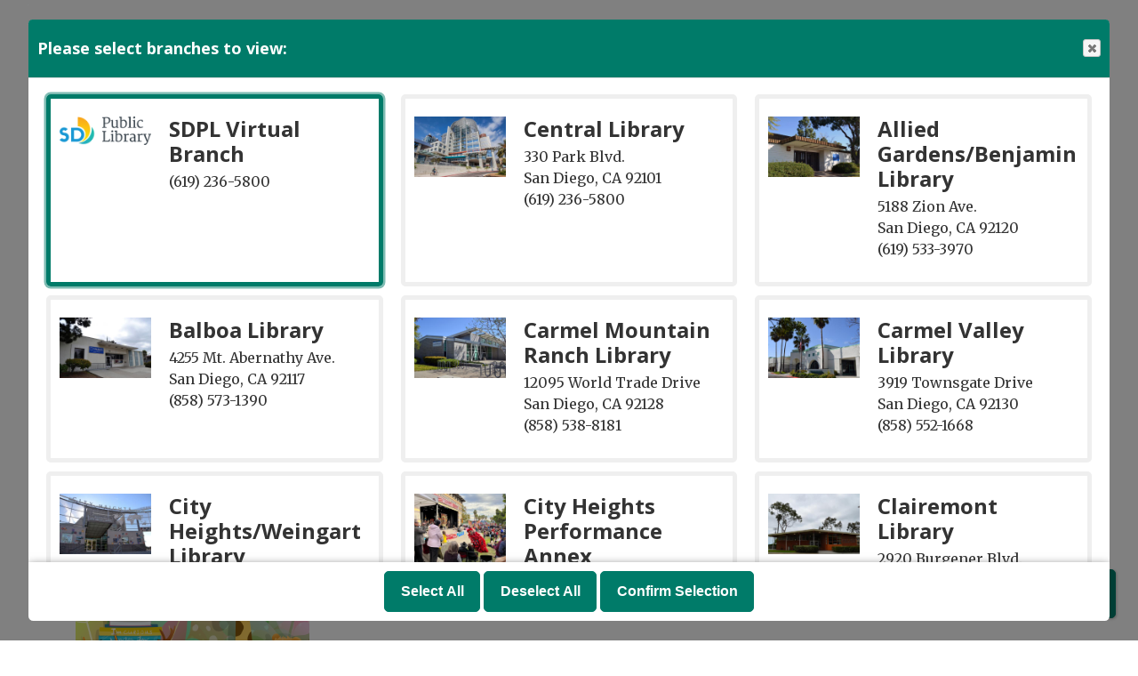

--- FILE ---
content_type: text/html; charset=UTF-8
request_url: https://sandiego.librarymarket.com/event/storytime-write-out-loud-10
body_size: 7674
content:
<!DOCTYPE html>
<html lang="en" dir="ltr">
  <head>
    <meta charset="utf-8" />
<meta name="description" content="Join us for Pre-school and elementary story time and craft." />
<link rel="canonical" href="https://sandiego.librarymarket.com/event/storytime-write-out-loud-10" />
<meta name="Generator" content="Drupal 11 (https://www.drupal.org)" />
<meta name="MobileOptimized" content="width" />
<meta name="HandheldFriendly" content="true" />
<meta name="viewport" content="width=device-width, initial-scale=1.0" />
<script type="application/ld+json">{
    "@context": "https://schema.org",
    "@type": "Event",
    "name": "Storytime with Write Out Loud",
    "description": "<p>Join us for Pre-school and elementary story time and craft.&nbsp;</p>\r\n",
    "image": "https://sandiego.librarymarket.com/sites/default/files/2022-03/Animals.png",
    "startDate": "2022-06-15T13:00:00-07:00",
    "endDate": "2022-06-15T13:45:00-07:00",
    "eventStatus": "https://schema.org/EventScheduled",
    "eventAttendanceMode": "https://schema.org/OfflineEventAttendanceMode",
    "location": {
        "@type": "Place",
        "name": "City Heights/Weingart Library",
        "address": {
            "@type": "PostalAddress",
            "streetAddress": "3795 Fairmount Ave.",
            "addressLocality": "San Diego",
            "addressRegion": "CA",
            "postalCode": "92105",
            "addressCountry": "US"
        }
    },
    "performer": {
        "@type": "Person",
        "name": "Write Out Loud"
    },
    "organizer": {
        "@type": "Organization",
        "name": "San Diego Public Library",
        "url": "https://sandiego.librarymarket.com/"
    }
}</script>
<link rel="icon" href="/sites/default/files/San%20Diego%20Favicon.png" type="image/png" />
<link rel="alternate" hreflang="en" href="https://sandiego.librarymarket.com/event/storytime-write-out-loud-10" />

    <title>Storytime with Write Out Loud | San Diego Public Library</title>
        <style>
      :root {
        --calendar-theme-external-link-content: "Opens\20 in\20 a\20 new\20 tab\3A \20 ";
      }
    </style>
    <link rel="stylesheet" media="all" href="/core/assets/vendor/jquery.ui/themes/base/core.css?t93gnn" />
<link rel="stylesheet" media="all" href="/core/assets/vendor/jquery.ui/themes/base/controlgroup.css?t93gnn" />
<link rel="stylesheet" media="all" href="/core/assets/vendor/jquery.ui/themes/base/checkboxradio.css?t93gnn" />
<link rel="stylesheet" media="all" href="/core/assets/vendor/jquery.ui/themes/base/resizable.css?t93gnn" />
<link rel="stylesheet" media="all" href="/core/assets/vendor/jquery.ui/themes/base/button.css?t93gnn" />
<link rel="stylesheet" media="all" href="/core/assets/vendor/jquery.ui/themes/base/dialog.css?t93gnn" />
<link rel="stylesheet" media="all" href="/core/misc/components/progress.module.css?t93gnn" />
<link rel="stylesheet" media="all" href="/core/misc/components/ajax-progress.module.css?t93gnn" />
<link rel="stylesheet" media="all" href="/core/modules/system/css/components/align.module.css?t93gnn" />
<link rel="stylesheet" media="all" href="/core/modules/system/css/components/container-inline.module.css?t93gnn" />
<link rel="stylesheet" media="all" href="/core/modules/system/css/components/clearfix.module.css?t93gnn" />
<link rel="stylesheet" media="all" href="/core/modules/system/css/components/hidden.module.css?t93gnn" />
<link rel="stylesheet" media="all" href="/core/modules/system/css/components/js.module.css?t93gnn" />
<link rel="stylesheet" media="all" href="/core/modules/ckeditor5/css/ckeditor5.dialog.fix.css?t93gnn" />
<link rel="stylesheet" media="all" href="/core/assets/vendor/jquery.ui/themes/base/theme.css?t93gnn" />
<link rel="stylesheet" media="all" href="/modules/custom/library_calendar/lc_branch_modal/css/branch-modal.css?t93gnn" />
<link rel="stylesheet" media="all" href="/modules/custom/library_calendar/lc_calendar_theme/css/base.css?t93gnn" />
<link rel="stylesheet" media="all" href="/modules/custom/library_calendar/lc_calendar_theme/css/state.css?t93gnn" />
<link rel="stylesheet" media="all" href="/modules/custom/library_calendar/lc_calendar_theme/css/components/branch-selector.css?t93gnn" />
<link rel="stylesheet" media="all" href="/modules/custom/library_calendar/lc_calendar_theme/css/components/event-actions.css?t93gnn" />
<link rel="stylesheet" media="all" href="/modules/custom/library_calendar/lc_calendar_theme/css/components/date-icon.css?t93gnn" />
<link rel="stylesheet" media="all" href="/modules/custom/library_calendar/lc_calendar_theme/css/components/events.css?t93gnn" />
<link rel="stylesheet" media="all" href="/modules/custom/library_calendar/lc_calendar_theme/css/components/event-full.css?t93gnn" />
<link rel="stylesheet" media="all" href="/modules/custom/library_calendar/lc_calendar_theme/css/components/menu-tasks.css?t93gnn" />
<link rel="stylesheet" media="all" href="/modules/contrib/office_hours/css/office_hours.css?t93gnn" />
<link rel="stylesheet" media="all" href="/themes/custom/calendar_theme/node_modules/%40fortawesome/fontawesome-free/css/all.min.css?t93gnn" />
<link rel="stylesheet" media="all" href="/themes/custom/calendar_theme/css/style?t93gnn" />

    
  </head>
    <body class="path-node page-node-type-lc-event no-js" data-bs-no-jquery>
        <a href="#main-content" class="visually-hidden focusable skip-link">
      Skip to main content
    </a>
    
      <div class="dialog-off-canvas-main-canvas" data-off-canvas-main-canvas>
    
<header class="header">
      <div class="container main-container">
      <div class="row">
                  <div class="col-12 col-lg-6 branding-col">
              <div>
    
<div id="block-calendar-theme-branding" class="block block-system block-system-branding-block">
  
    
        
              
    <a class="site-logo" href="/" rel="home">
      <img src="/sites/default/files/San%20Diego%20Logo.svg" alt="Homepage of San Diego Public Library" fetchpriority="high">
    </a>
  </div>

  </div>

          </div>
        
                  <div class="col-12 col-lg-6 header-content-col">
              <div class="header-content-container">
    
<div class="lc-branch-modal__block block block-lc-branch-modal block-lc-branch-modal-block" id="block-calendar-theme-branchmodal">
  
    
      <a href="/branches/select" class="button button--primary lc-branch-modal__block-button lc-branch-modal__toggle use-ajax" data-dialog-auto-open data-dialog-options="{&quot;dialogClass&quot;:&quot;lc-branch-modal&quot;,&quot;width&quot;:&quot;95%&quot;}" data-dialog-type="modal">Change Selected Libraries</a>
  </div>

  </div>

          </div>
              </div>
    </div>
  
    <div>
    
<div class="container main-container">
  <a href="#block-calendar-theme-main-menu-skip-link" class="visually-hidden focusable skip-link">
    Skip navigation
  </a>

  <nav id="block-calendar-theme-main-menu" class="navbar navbar-expand-lg" role="navigation" aria-labelledby="block-calendar-theme-main-menu-heading">
    <div class="container-fluid px-lg-0">
                                
      <h2 class="visually-hidden" id="block-calendar-theme-main-menu-heading">Main navigation</h2>
      

            <button aria-controls="block-calendar-theme-main-menu-collapse" aria-expanded="false" class="navbar-toggler" data-bs-target="#block-calendar-theme-main-menu-collapse" data-bs-toggle="collapse" type="button">
        <i class="fas fa-bars"></i>

        <span class="visually-hidden">
          Toggle        </span>

        Main Menu      </button>

      <div class="collapse navbar-collapse mt-2 mt-lg-0" id="block-calendar-theme-main-menu-collapse">
                  
              <ul class="nav navbar-nav">
              
      
      <li class="nav-item">
        <a href="https://www.sandiego.gov/public-library" class="nav-link">Library Home</a>
              </li>
          
      
      <li class="nav-item">
        <a href="/events/upcoming" class="nav-link" data-drupal-link-system-path="events/upcoming">Events Calendar</a>
              </li>
          
      
      <li class="nav-item">
        <a href="/reserve-room" class="nav-link" data-drupal-link-system-path="node/1">Reserve a Room</a>
              </li>
          
      
      <li class="nav-item">
        <a href="https://www.sandiego.gov/public-library/visualarts#central" class="nav-link">Exhibitions</a>
              </li>
          
      
      <li class="nav-item">
        <a href="https://www.sandiego.gov/public-library/services/ask/comments" class="nav-link">Contact Us</a>
              </li>
        </ul>
  


              </div>
    </div>
  </nav>
  <a id="block-calendar-theme-main-menu-skip-link" tabindex="-1"></a>
</div>

  </div>

</header>

<main role="main" class="content-container container main-container">
  <a id="main-content" tabindex="-1"></a>

    <div>
    <div data-drupal-messages-fallback class="hidden"></div>

<div id="block-calendar-theme-page-title" class="block block-core block-page-title-block">
  
    
      
  <h1 class="mb-4">
<span>Storytime with Write Out Loud</span>
</h1>


  </div>

<div id="block-calendar-theme-content" class="block block-system block-system-main-block">
  
    
      



  


<article class="lc-event lc-event--full node node--type-lc-event node--promoted node--view-mode-full">

  
    

      <div class="lc-event__menu-tasks"><div class="lc-menu-tasks">  <h2 class="visually-hidden">Primary tabs</h2>
  <ul class="list-inline"><li class="list-inline-item"><a href="/events/upcoming" class="button button--primary btn-sm" data-drupal-link-system-path="events/upcoming">Upcoming</a></li>
<li class="list-inline-item"><a href="/events/list" class="button button--primary btn-sm" data-drupal-link-system-path="events/list">List</a></li>
<li class="list-inline-item"><a href="/events/month/2022/06" class="button button--primary btn-sm" data-drupal-link-system-path="events/month/2022/06">Month</a></li>
<li class="list-inline-item"><a href="/events/week/2022/06/15" class="button button--primary btn-sm" data-drupal-link-system-path="events/week/2022/06/15">Week</a></li>
<li class="list-inline-item"><a href="/events/day/2022/06/15" class="button button--primary btn-sm" data-drupal-link-system-path="events/day/2022/06/15">Day</a></li>
</ul>
</div>
</div>
  
  <div class="node__content lc-event-wrapper">
    <aside class="lc-event-sidebar lc-event__sidebar">
      <div class="lc-print-row">
        <div class="lc-print-column">
          <div class="lc-event-details lc-event-section">
              <div class="lc-date-icon" aria-hidden="true">
          <span class="lc-date-icon__item lc-date-icon__item--month">
        Jun
      </span>
    
          <span class="lc-date-icon__item lc-date-icon__item--day">
        15
      </span>
    
    <span class="lc-date-icon__item lc-date-icon__item--year">
      2022
    </span>

          <span class="lc-date-icon__item lc-date-icon__item--day-name">
        Wed
      </span>
      </div>


            <div class="lc-event-info">
              
                              <h3 class="lc-event-subtitle lc-event-room">
                  CT - Patio - City Heights/Weingart
                </h3>
              
              <div class="lc-event-info-item lc-event-info-item--date">
                                  Wednesday, June 15, 2022
                              </div>

                    <div class="lc-event-info-item lc-event-info-item--time">
      1:00pm–1:45pm
    </div>
  

              
                          </div>
          </div>

                                <div class="lc-repeating-dates lc-event-section">
              <details class="lc-repeating-dates__details">
                <summary class="lc-repeating-dates__toggle">
                  Also Occurs On <span class="lc-repeating-dates__toggle-icon" role="presentation">:</span>
                </summary>

                <div class="lc-repeating-dates__wrapper">
                  <ul class="lc-repeating-dates__list">
                                          
                      
                      
                      
                      <li class="lc-repeating-dates__item">
                        <a href="/event/pre-school-elementary-kamishibai-storytime-ms-veronica" class="lc-repeating-dates__link">
                          03/23/22
                        </a>
                      </li>
                                          
                      
                      
                      
                      <li class="lc-repeating-dates__item">
                        <a href="/event/pre-school-elementary-kamishibai-storytime-grandpa-grumpy" class="lc-repeating-dates__link">
                          03/30/22
                        </a>
                      </li>
                                          
                      
                      
                      
                      <li class="lc-repeating-dates__item">
                        <a href="/event/storytime-write-out-loud-0" class="lc-repeating-dates__link">
                          04/06/22
                        </a>
                      </li>
                                          
                      
                      
                      
                      <li class="lc-repeating-dates__item">
                        <a href="/event/storytime-write-out-loud-1" class="lc-repeating-dates__link">
                          04/13/22
                        </a>
                      </li>
                                          
                      
                      
                      
                      <li class="lc-repeating-dates__item">
                        <a href="/event/storytime-write-out-loud-2" class="lc-repeating-dates__link">
                          04/20/22
                        </a>
                      </li>
                                          
                      
                      
                      
                      <li class="lc-repeating-dates__item">
                        <a href="/event/storytime-write-out-loud-3" class="lc-repeating-dates__link">
                          04/27/22
                        </a>
                      </li>
                                          
                      
                      
                      
                      <li class="lc-repeating-dates__item">
                        <a href="/event/storytime-write-out-loud-4" class="lc-repeating-dates__link">
                          05/04/22
                        </a>
                      </li>
                                          
                      
                      
                      
                      <li class="lc-repeating-dates__item">
                        <a href="/event/storytime-write-out-loud-5" class="lc-repeating-dates__link">
                          05/11/22
                        </a>
                      </li>
                                          
                      
                      
                      
                      <li class="lc-repeating-dates__item">
                        <a href="/event/storytime-write-out-loud-6" class="lc-repeating-dates__link">
                          05/18/22
                        </a>
                      </li>
                                          
                      
                      
                      
                      <li class="lc-repeating-dates__item">
                        <a href="/event/storytime-write-out-loud-7" class="lc-repeating-dates__link">
                          05/25/22
                        </a>
                      </li>
                                          
                      
                      
                      
                      <li class="lc-repeating-dates__item">
                        <a href="/event/storytime-write-out-loud-8" class="lc-repeating-dates__link">
                          06/01/22
                        </a>
                      </li>
                                          
                      
                      
                      
                      <li class="lc-repeating-dates__item">
                        <a href="/event/storytime-write-out-loud-9" class="lc-repeating-dates__link">
                          06/08/22
                        </a>
                      </li>
                                          
                      
                      
                                                                    
                      <li class="lc-repeating-dates__item">
                        <a href="/event/storytime-write-out-loud-10" class="lc-repeating-dates__link active">
                          06/15/22
                        </a>
                      </li>
                                          
                      
                      
                      
                      <li class="lc-repeating-dates__item">
                        <a href="/event/storytime-write-out-loud-11" class="lc-repeating-dates__link">
                          06/22/22
                        </a>
                      </li>
                                      </ul>
                </div>
              </details>
            </div>
                  </div>
                
                  <div class="lc-print-column">
            <div class="lc-event-featured-image lc-event-section">
                              
            <div class="field field-container field--name-field-lc-image field--type-image field--label-hidden field-item"><a class="use-ajax" data-dialog-options="{&quot;width&quot;:&quot;auto&quot;}" data-dialog-type="modal" href="/library-calendar/image-dialog/20546/lc_featured_image?alternative_text=Animals"><img height="402" width="358" src="https://sandiego.librarymarket.com/sites/default/files/styles/large/public/2022-03/Animals.png" alt="Animals" class="img-fluid" />
</a>
</div>
      
                          </div>
          </div>
              </div>
    </aside>
    <section class="lc-event-content lc-event__content">
              <div class="lc-event-share-event">


<div class="lc-event-actions lc-event-actions--share-event">
  <ul class="lc-event-actions__list">
              <li class="lc-event-actions__item">
        
        <a href="/node/218290/reminder_form" class="button button--primary lc-event-action-link use-ajax" data-dialog-options="{&quot;title&quot;:&quot;Setup Reminder&quot;,&quot;width&quot;:&quot;auto&quot;}" data-dialog-type="modal" title="Remind Me" data-toggle="tooltip">
          <span class="lc-event-actions__icon lc-event-actions__icon--reminder"></span>
          <span class="lc-event-actions__text">Remind Me</span>
        </a>
      </li>
        
        <li class="lc-event-actions__item">
      
      <a href="/node/218290/add_to_calendar" class="button button--primary lc-event-action-link use-ajax" data-dialog-options="{&quot;title&quot;:&quot;Add This Event To Your Calendar&quot;,&quot;width&quot;:&quot;auto&quot;}" data-dialog-type="modal" title="Add To My Calendar" data-toggle="tooltip">
        <span class="lc-event-actions__icon lc-event-actions__icon--calendar"></span>
        <span class="lc-event-actions__text">Add To My Calendar</span>
      </a>
    </li>
   
        <li class="lc-event-actions__item">
      
      <a href="#" class="button button--primary lc-event-action-link" onClick="window.print()" title="Print this event" data-toggle="tooltip">
        <span class="lc-event-actions__icon lc-event-actions__icon--print"></span>
        <span class="lc-event-actions__text">Print</span>
      </a>
    </li>
    
              <li class="lc-event-actions__item">
        
        <a href="/node/218290/share_this_event" class="button button--primary lc-event-action-link use-ajax" data-dialog-options="{&quot;dialogClass&quot;:&quot;white-popup&quot;,&quot;title&quot;:&quot;Share This Event&quot;,&quot;width&quot;:&quot;auto&quot;}" data-dialog-type="modal" title="Share this event" data-toggle="tooltip">
          <span class="lc-event-actions__icon lc-event-actions__icon--share"></span>
          <span class="lc-event-actions__text">Share</span>
        </a>
      </li>
        
              </ul>
</div>
</div>
      
              <div class="lc-event__categories lc-event__program-types">
          <h3 class="lc-event-label lc-d-inline">Program Type:</h3>
                      <span><a href="/events/upcoming?program_types%5B462%5D=462">Art</a></span>, 
                      <span><a href="/events/upcoming?program_types%5B467%5D=467">Literature</a></span>
                  </div>
      
              <div class="lc-event__categories lc-event__age-groups">
          <h3 class="lc-event-label lc-d-inline">
            Age Group:
          </h3>

                                    <span><a href="/events/upcoming?age_groups%5B455%5D=455">Babies/Toddlers</a></span>, 
                          <span><a href="/events/upcoming?age_groups%5B456%5D=456">Preschoolers</a></span>, 
                          <span><a href="/events/upcoming?age_groups%5B457%5D=457">Elementary School Age</a></span>
                              </div>
      
      
          
      <div class="lc-event__container">
      <div class="lc-alert alert alert-info">
        Please note you are looking at an event that has already happened.
      </div>
    </div>
  

      <div></div>


            
              
                                  
        <h2 class="lc-event-subtitle visually-hidden">Program Description</h2>
      
                  
                    <h3 class="lc-event-subtitle">Event Details</h3>
      
                    
            
            
                    
            <div class="field field-container field--name-body field--type-text-with-summary field--label-hidden field-item"><p>Join us for Pre-school and elementary story time and craft.&nbsp;</p></div>
      
      
                  
                    
        
            
      <div></div>

    </section>
    <aside class="lc-event-sidebar">
      <div class="lc-event-location">
                  <h2 class="lc-event-subtitle">Location Details</h2>
        
                  <div class="lc-event-location-map lc-event-section"><iframe allowfullscreen height="300" frameborder="0" src="https://www.google.com/maps/embed/v1/place?key=AIzaSyCR3GEW_keax_kobC61yARE5y3j06mKz-g&amp;q=3795%20Fairmount%20Ave.%2B%2CSan%20Diego%2CCA%2B92105" style="width: 100%" title="City Heights/Weingart Library on Google Maps" width="600"></iframe>
</div>
        
                  <div class="lc-event-branch-image lc-event-section">
            <div class="lc-event-image lc-event-image--modal">
                              <a href="http://maps.google.com/?q=3795 Fairmount Ave.,+San Diego,+CA,+92105"><img src="https://sandiego.librarymarket.com/sites/default/files/styles/large/public/content/branches/images/city_heights_weingart.jpg?itok=Wpc6u-O5" alt="City Heights/Weingart Library" class="img-fluid" />

</a>
                          </div>
          </div>
        
        <div class="lc-event-location-address lc-event-section">
                      <p class="lc-font-weight-bold">City Heights/Weingart Library</p>

            <div class="lc-address-line lc-address-line--first">
              3795 Fairmount Ave.
                          </div>

            <div class="lc-address-line lc-address-line--second">
              San Diego,
              CA
              92105
            </div>

                          <div class="lc-event-location__phone">
                <a href="tel:6196416100">
                  (619) 641-6100
                </a>
              </div>
            
            <div class="lc-branch-select-map-link">
              See map:
              <a href="http://maps.google.com/?q=3795 Fairmount Ave.,+San Diego,+CA,+92105">
                Google Maps              </a>
            </div>
          
          
                  </div>

        
                
                          <div class="lc-event-address-container">
            <h2 class="lc-event-subtitle">Contact Info</h2>

                          <div class="lc-event-info-item lc-event-contact-name">
                <span class="lc-font-weight-bold">
                  Name:                </span>

                Shampree Fritz
              </div>
            
                          <div class="lc-event-info-item lc-event-contact-email">
                <span class="lc-font-weight-bold">
                  Email:
                </span>

                <a href="mailto:sfritz@sandiego.gov">
                  sfritz@sandiego.gov
                </a>
              </div>
            
            
                          <div class="lc-event-info-item lc-event-presenter">
                <span class="lc-font-weight-bold">
                  Presenter:
                </span>

                Write Out Loud
              </div>
                      </div>
        
        
              </div>
    </aside>
  </div>

  <div></div>


</article>

  </div>

<div id="block-accessiblityblurb" class="block block-block-content block-block-content9a0241e2-8ace-40b3-89b5-e68d265a6689">
  
      <h2>Accessibility</h2>
    
      
            <div class="field field-container field--name-body field--type-text-with-summary field--label-hidden field-item"><p>Need disability-related modifications or accommodations? Information and program content can be made available in alternative formats upon request by emailing <a href="mailto:RACooper@sandiego.gov">RACooper@sandiego.gov</a>.</p></div>
      
  </div>

  </div>

</main>

  <footer role="contentinfo" class="footer">
    <div class="container">
      <div class="footer-row">
                    <div class="row">
    
<div id="block-calendar-theme-logo" class="col-md block block-block-content block-block-contentbadb539c-9dcc-4833-a953-e3daa733ba90">
  
    
      
            <div class="field field-container field--name-body field--type-text-with-summary field--label-hidden field-item"><p><a href="https://www.sandiego.gov/public-library"><img alt="San Diego logo white version" data-entity-type="file" data-entity-uuid="71412660-751e-41b2-9f9f-e3380ecc8dab" src="/sites/default/files/inline-images/sdlogo.png" width="200" height="64" loading="lazy"></a>&nbsp; &nbsp; &nbsp; &nbsp; &nbsp; &nbsp; &nbsp; &nbsp;&nbsp;<a href="https://www.sandiego.gov/privacy-policy">Privacy Notice</a>&nbsp;</p></div>
      
  </div>

<div id="block-calendar-theme-branchselect" class="col-md block block-lc-branch-select block-lc-branch-select-block">
  
    
      


    
<div class="lc-branch-select">
    <div class="lc-branch-select__wrapper lc-branch-select__wrapper--single lc-branch-select__wrapper--open">
    <div class="lc-branch-select__content-container">
              
                                              
        <div class="lc-branch-select__today-hours-container lc-branch-select__collapse" role="button" tabindex="0">
          <div class="lc-branch-select__today-hours">
            <b class="lc-branch-select__today-hours--label">Today's Hours:</b>
            <span class="lc-branch-select__today-hours--value"></span>
          </div>
        </div>
      
              
                  <button class="button lc-branch-select__collapse" type="button">
            All Hours & Locations
          </button>
        
        <div class="lc-branch-select__collapsed-wrapper">
                        
          
          <div class="lc-branch-select__content">
            <div>
  
      <h2><a href="/branch/central-library">
            <div class="field field-container field--name-name field--type-string field--label-hidden field-item">Central Library</div>
      </a></h2>
    
  

<div class="lc-branch-select__branch lc-branch-select__branch--416" data-branch="416">
  <div class="lc-branch-select__branch--hidden-region">
    
<div class="block block-layout-builder block-field-blocktaxonomy-termlc-library-branchfield-lc-branch-hours">
  
    
      
      <div class="field field-container field--name-field-lc-branch-hours field--type-office-hours field--label-hidden field-items">
              <div class="field-item"><div class="office-hours office-hours office-hours-status--closed"><div class="office-hours__item"><span class="office-hours__item-comments">Closed</span><span><br /></span></div></div></div>
          </div>
  
  </div>

  </div>
  <div class="lc-branch-selector-content-row">
    <div class="lc-branch-selector-content-col">
      <div>
        
<div class="block block-layout-builder block-field-blocktaxonomy-termlc-library-branchfield-lc-phone-number">
  
    
      
            <div class="field field-container field--name-field-lc-phone-number field--type-telephone field--label-hidden field-item"><a href="tel:6192365800">(619) 236-5800</a></div>
      
  </div>

<div class="block block-layout-builder block-field-blocktaxonomy-termlc-library-branchfield-lc-address">
  
    
      
            <div class="field field-container field--name-field-lc-address field--type-address field--label-hidden field-item"><p class="address" translate="no"><span class="organization">Central Library</span><br>
<span class="address-line1">330 Park Blvd.</span><br>
<span class="locality">San Diego</span>, <span class="administrative-area">CA</span> <span class="postal-code">92101</span><br>
<span class="country">United States</span></p></div>
      
  </div>

<div class="block block-layout-builder block-extra-field-blocktaxonomy-termlc-library-branchmap-link">
  
    
      <a href="http://maps.google.com/?q=330%20Park%20Blvd.%2C%2BSan%20Diego%2C%2BCA%2C%2B92101" target="_blank">View on Google Maps</a>
  </div>

      </div>
    </div>
    <div class="lc-branch-selector-content-col">
      <div>
        
<div class="block block-layout-builder block-field-blocktaxonomy-termlc-library-branchfield-lc-branch-hours">
  
    
      
      <div class="field field-container field--name-field-lc-branch-hours field--type-office-hours field--label-hidden field-items">
              <div class="field-item"><div class="office-hours office-hours office-hours-status--closed"><div class="office-hours__item"><span class="office-hours__item-label">Sun-Mon: </span><span class="office-hours__item-comments">Closed</span><span><br /></span></div><div class="office-hours__item"><span class="office-hours__item-label">Tue: </span><span class="office-hours__item-slots">11:30am-8:00pm</span><span><br /></span></div><div class="office-hours__item"><span class="office-hours__item-label">Wed-Sat: </span><span class="office-hours__item-slots">9:30am-6:00pm</span><span><br /></span></div></div></div>
          </div>
  
  </div>

      </div>
    </div>
  </div>
</div>

</div>

          </div>
        </div>
          </div>
  </div>
</div>

  </div>

  </div>

              </div>
      <a  href="#" title="Back To Top" aria-label="Back To Top" class="btn back-to-top">
        <i class="fas fa-chevron-up fa-fw"></i>
        <span class="d-block d-lg-none ml-3 ml-lg-0">Back To Top</span>
      </a>
    </div>
  </footer>

  </div>

    
    <script type="application/json" data-drupal-selector="drupal-settings-json">{"path":{"baseUrl":"\/","pathPrefix":"","currentPath":"node\/218290","currentPathIsAdmin":false,"isFront":false,"currentLanguage":"en"},"pluralDelimiter":"\u0003","suppressDeprecationErrors":true,"ajaxPageState":{"libraries":"eJx1jFsKwzAMBC_k4iMJRVljU9kGSS7k9n3Qj7S0nzOzrLBi7GwUFR1Z3nh5YVKhzXhIpT531qztgXacvEMhkb_FcyGf17hhBLFEm8P_9rJUf8SOsSjYr55mKU1AdS7zfAYq0zpHwJIfHuh5Y8cd3_9Ynw","theme":"calendar_theme","theme_token":null},"ajaxTrustedUrl":[],"user":{"uid":0,"permissionsHash":"ab0eca1f08ec446c973fe4687c5e26554a5d25b02efcf7d694282901872284a5"}}</script>
<script src="/core/assets/vendor/jquery/jquery.min.js?v=4.0.0-rc.1"></script>
<script src="/core/assets/vendor/once/once.min.js?v=1.0.1"></script>
<script src="/core/misc/drupalSettingsLoader.js?v=11.3.1"></script>
<script src="/core/misc/drupal.js?v=11.3.1"></script>
<script src="/core/misc/drupal.init.js?v=11.3.1"></script>
<script src="/core/assets/vendor/jquery.ui/ui/version-min.js?v=11.3.1"></script>
<script src="/core/assets/vendor/jquery.ui/ui/data-min.js?v=11.3.1"></script>
<script src="/core/assets/vendor/jquery.ui/ui/disable-selection-min.js?v=11.3.1"></script>
<script src="/core/assets/vendor/jquery.ui/ui/jquery-patch-min.js?v=11.3.1"></script>
<script src="/core/assets/vendor/jquery.ui/ui/scroll-parent-min.js?v=11.3.1"></script>
<script src="/core/assets/vendor/jquery.ui/ui/unique-id-min.js?v=11.3.1"></script>
<script src="/core/assets/vendor/jquery.ui/ui/focusable-min.js?v=11.3.1"></script>
<script src="/core/assets/vendor/jquery.ui/ui/keycode-min.js?v=11.3.1"></script>
<script src="/core/assets/vendor/jquery.ui/ui/plugin-min.js?v=11.3.1"></script>
<script src="/core/assets/vendor/jquery.ui/ui/widget-min.js?v=11.3.1"></script>
<script src="/core/assets/vendor/jquery.ui/ui/labels-min.js?v=11.3.1"></script>
<script src="/core/assets/vendor/jquery.ui/ui/widgets/controlgroup-min.js?v=11.3.1"></script>
<script src="/core/assets/vendor/jquery.ui/ui/form-reset-mixin-min.js?v=11.3.1"></script>
<script src="/core/assets/vendor/jquery.ui/ui/widgets/mouse-min.js?v=11.3.1"></script>
<script src="/core/assets/vendor/jquery.ui/ui/widgets/checkboxradio-min.js?v=11.3.1"></script>
<script src="/core/assets/vendor/jquery.ui/ui/widgets/draggable-min.js?v=11.3.1"></script>
<script src="/core/assets/vendor/jquery.ui/ui/widgets/resizable-min.js?v=11.3.1"></script>
<script src="/core/assets/vendor/jquery.ui/ui/widgets/button-min.js?v=11.3.1"></script>
<script src="/core/assets/vendor/jquery.ui/ui/widgets/dialog-min.js?v=11.3.1"></script>
<script src="/core/assets/vendor/tabbable/index.umd.min.js?v=6.3.0"></script>
<script src="/core/assets/vendor/tua-body-scroll-lock/tua-bsl.umd.min.js?v=11.3.1"></script>
<script src="/themes/custom/calendar_theme/node_modules/%40fortawesome/fontawesome-free/js/all.min.js?t93gnn"></script>
<script src="/themes/custom/calendar_theme/node_modules/bootstrap/dist/js/bootstrap.bundle.min.js?t93gnn"></script>
<script src="/themes/custom/calendar_theme/js/behaviors.js?t93gnn"></script>
<script src="/core/misc/progress.js?v=11.3.1"></script>
<script src="/core/assets/vendor/loadjs/loadjs.min.js?v=4.3.0"></script>
<script src="/core/misc/debounce.js?v=11.3.1"></script>
<script src="/core/misc/announce.js?v=11.3.1"></script>
<script src="/core/misc/message.js?v=11.3.1"></script>
<script src="/core/misc/ajax.js?v=11.3.1"></script>
<script src="/core/misc/displace.js?v=11.3.1"></script>
<script src="/core/misc/position.js?v=11.3.1"></script>
<script src="/core/misc/dialog/dialog-deprecation.js?v=11.3.1"></script>
<script src="/core/misc/dialog/dialog.js?v=11.3.1"></script>
<script src="/core/misc/dialog/dialog.position.js?v=11.3.1"></script>
<script src="/core/misc/dialog/dialog.jquery-ui.js?v=11.3.1"></script>
<script src="/core/modules/ckeditor5/js/ckeditor5.dialog.fix.js?v=11.3.1"></script>
<script src="/modules/custom/library_calendar/lc_calendar_theme/js/dialog.js?t93gnn"></script>
<script src="/core/misc/dialog/dialog.ajax.js?v=11.3.1"></script>
<script src="/modules/custom/library_calendar/lc_branch_modal/js/behaviors.js?t93gnn"></script>
<script src="/modules/custom/library_calendar/lc_calendar_theme/js/browser-classes.js?t93gnn"></script>
<script src="/modules/custom/library_calendar/lc_branch_select/js/behaviors.js?t93gnn"></script>

  </body>
</html>
